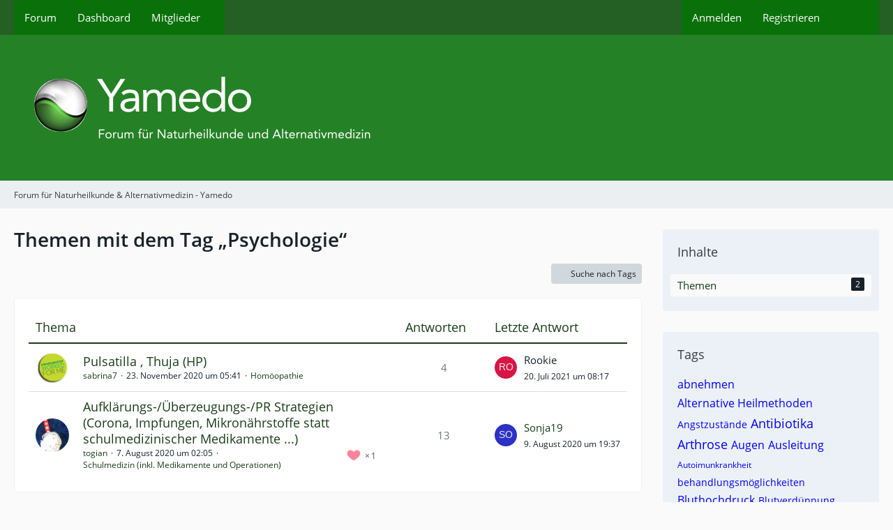

--- FILE ---
content_type: text/html; charset=UTF-8
request_url: https://www.yamedo.de/forum/core/tagged/918-psychologie/?objectType=com.woltlab.wbb.thread
body_size: 8529
content:






<!DOCTYPE html>
<html
	dir="ltr"
	lang="de"
	data-color-scheme="system"
>

<head>
	<meta charset="utf-8">
		
	<title>Themen mit dem Tag „Psychologie“ - Forum für Naturheilkunde &amp; Alternativmedizin - Yamedo</title>
	
	<meta name="viewport" content="width=device-width, initial-scale=1">
<meta name="format-detection" content="telephone=no">
<meta name="robots" content="noindex"><meta property="og:site_name" content="Forum für Naturheilkunde &amp; Alternativmedizin - Yamedo">

<!-- Stylesheets -->
<link rel="stylesheet" type="text/css" href="https://www.yamedo.de/forum/core/style/style-1.css?m=1763903762"><link rel="preload" href="https://www.yamedo.de/forum/core/font/families/Open%20Sans/OpenSans-Regular.woff2?v=1614334343" as="font" crossorigin>

<meta name="timezone" content="Europe/London">


<script data-cfasync="false">
	var WCF_PATH = 'https://www.yamedo.de/forum/core/';
	var WSC_API_URL = 'https://www.yamedo.de/forum/core/';
	var WSC_RPC_API_URL = 'https://www.yamedo.de/forum/core/api/rpc/';
	
	var LANGUAGE_ID = 1;
	var LANGUAGE_USE_INFORMAL_VARIANT = false;
	var TIME_NOW = 1769167866;
	var LAST_UPDATE_TIME = 1763903754;
	var ENABLE_DEBUG_MODE = false;
	var ENABLE_PRODUCTION_DEBUG_MODE = true;
	var ENABLE_DEVELOPER_TOOLS = false;
	var PAGE_TITLE = 'Forum für Naturheilkunde &amp; Alternativmedizin - Yamedo';
	
	var REACTION_TYPES = {"1":{"title":"Gef\u00e4llt mir","renderedIcon":"<img\n\tsrc=\"https:\/\/www.yamedo.de\/forum\/core\/images\/reaction\/like.svg\"\n\talt=\"Gef\u00e4llt mir\"\n\tclass=\"reactionType\"\n\tdata-reaction-type-id=\"1\"\n>","iconPath":"https:\/\/www.yamedo.de\/forum\/core\/images\/reaction\/like.svg","showOrder":1,"reactionTypeID":1,"isAssignable":1},"2":{"title":"Danke","renderedIcon":"<img\n\tsrc=\"https:\/\/www.yamedo.de\/forum\/core\/images\/reaction\/thanks.svg\"\n\talt=\"Danke\"\n\tclass=\"reactionType\"\n\tdata-reaction-type-id=\"2\"\n>","iconPath":"https:\/\/www.yamedo.de\/forum\/core\/images\/reaction\/thanks.svg","showOrder":2,"reactionTypeID":2,"isAssignable":1},"3":{"title":"Haha","renderedIcon":"<img\n\tsrc=\"https:\/\/www.yamedo.de\/forum\/core\/images\/reaction\/haha.svg\"\n\talt=\"Haha\"\n\tclass=\"reactionType\"\n\tdata-reaction-type-id=\"3\"\n>","iconPath":"https:\/\/www.yamedo.de\/forum\/core\/images\/reaction\/haha.svg","showOrder":3,"reactionTypeID":3,"isAssignable":1},"4":{"title":"Verwirrend","renderedIcon":"<img\n\tsrc=\"https:\/\/www.yamedo.de\/forum\/core\/images\/reaction\/confused.svg\"\n\talt=\"Verwirrend\"\n\tclass=\"reactionType\"\n\tdata-reaction-type-id=\"4\"\n>","iconPath":"https:\/\/www.yamedo.de\/forum\/core\/images\/reaction\/confused.svg","showOrder":4,"reactionTypeID":4,"isAssignable":1},"5":{"title":"Traurig","renderedIcon":"<img\n\tsrc=\"https:\/\/www.yamedo.de\/forum\/core\/images\/reaction\/sad.svg\"\n\talt=\"Traurig\"\n\tclass=\"reactionType\"\n\tdata-reaction-type-id=\"5\"\n>","iconPath":"https:\/\/www.yamedo.de\/forum\/core\/images\/reaction\/sad.svg","showOrder":5,"reactionTypeID":5,"isAssignable":1}};
	
	
		{
		const colorScheme = matchMedia("(prefers-color-scheme: dark)").matches ? "dark" : "light";
		document.documentElement.dataset.colorScheme = colorScheme;
	}
	</script>

<script data-cfasync="false" src="https://www.yamedo.de/forum/core/js/WoltLabSuite/WebComponent.min.js?v=1763903754"></script>
<script data-cfasync="false" src="https://www.yamedo.de/forum/core/js/preload/de.preload.js?v=1763903754"></script>

<script data-cfasync="false" src="https://www.yamedo.de/forum/core/js/WoltLabSuite.Core.tiny.min.js?v=1763903754"></script>
<script data-cfasync="false">
requirejs.config({
	baseUrl: 'https://www.yamedo.de/forum/core/js',
	urlArgs: 't=1763903754'
	
});

window.addEventListener('pageshow', function(event) {
	if (event.persisted) {
		window.location.reload();
	}
});

</script>











<script data-cfasync="false" src="https://www.yamedo.de/forum/core/js/WoltLabSuite.Forum.tiny.min.js?v=1763903754"></script>


<noscript>
	<style>
		.jsOnly {
			display: none !important;
		}
		
		.noJsOnly {
			display: block !important;
		}
	</style>
</noscript>



	
	
	<script type="application/ld+json">
{
"@context": "http://schema.org",
"@type": "WebSite",
"url": "https:\/\/www.yamedo.de\/forum\/",
"potentialAction": {
"@type": "SearchAction",
"target": "https:\/\/www.yamedo.de\/forum\/core\/search\/?q={search_term_string}",
"query-input": "required name=search_term_string"
}
}
</script>
<link rel="apple-touch-icon" sizes="180x180" href="https://www.yamedo.de/forum/core/images/favicon/default.apple-touch-icon.png">
<link rel="manifest" href="https://www.yamedo.de/forum/core/images/style-1/manifest-1.json">
<link rel="icon" type="image/png" sizes="48x48" href="https://www.yamedo.de/forum/core/images/favicon/default.favicon-48x48.png">
<meta name="msapplication-config" content="https://www.yamedo.de/forum/core/images/favicon/default.browserconfig.xml">
<meta name="theme-color" content="#258125">
<script>
	{
		document.querySelector('meta[name="theme-color"]').content = window.getComputedStyle(document.documentElement).getPropertyValue("--wcfPageThemeColor");
	}
</script>

	
		
						<link rel="canonical" href="https://www.yamedo.de/forum/core/tagged/918-psychologie/?objectType=com.woltlab.wbb.thread">
	</head>

<body id="tpl_wcf_tagged"
	itemscope itemtype="http://schema.org/WebPage"	data-template="tagged" data-application="wcf" data-page-id="32" data-page-identifier="com.woltlab.wcf.Tagged"		class="">

<span id="top"></span>

<div id="pageContainer" class="pageContainer">
	
	
	<div id="pageHeaderContainer" class="pageHeaderContainer">
	<header id="pageHeader" class="pageHeader">
		<div id="pageHeaderPanel" class="pageHeaderPanel">
			<div class="layoutBoundary">
				<div class="box mainMenu" data-box-identifier="com.woltlab.wcf.MainMenu">
			
		
	<div class="boxContent">
		<nav aria-label="Hauptmenü">
	<ol class="boxMenu">
		
		
					<li class="" data-identifier="com.woltlab.wbb.BoardList">
				<a href="https://www.yamedo.de/forum/" class="boxMenuLink">
					<span class="boxMenuLinkTitle">Forum</span>
														</a>
				
				</li>				
									<li class="" data-identifier="com.woltlab.wcf.Dashboard">
				<a href="https://www.yamedo.de/forum/core/dashboard/" class="boxMenuLink">
					<span class="boxMenuLinkTitle">Dashboard</span>
														</a>
				
				</li>				
									<li class=" boxMenuHasChildren" data-identifier="com.woltlab.wcf.MembersList">
				<a href="https://www.yamedo.de/forum/core/members-list/" class="boxMenuLink">
					<span class="boxMenuLinkTitle">Mitglieder</span>
																<fa-icon size="16" name="caret-down" solid></fa-icon>
									</a>
				
				<ol class="boxMenuDepth1">				
									<li class="" data-identifier="com.woltlab.wcf.RecentActivityList">
				<a href="https://www.yamedo.de/forum/core/recent-activity-list/" class="boxMenuLink">
					<span class="boxMenuLinkTitle">Letzte Aktivitäten</span>
														</a>
				
				</li>				
									<li class="" data-identifier="com.woltlab.wcf.UsersOnlineList">
				<a href="https://www.yamedo.de/forum/core/users-online-list/" class="boxMenuLink">
					<span class="boxMenuLinkTitle">Benutzer online</span>
														</a>
				
				</li>				
									<li class="" data-identifier="com.woltlab.wcf.Team">
				<a href="https://www.yamedo.de/forum/core/team/" class="boxMenuLink">
					<span class="boxMenuLinkTitle">Team</span>
														</a>
				
				</li>				
									<li class="" data-identifier="com.woltlab.wcf.UserSearch">
				<a href="https://www.yamedo.de/forum/core/user-search/" class="boxMenuLink">
					<span class="boxMenuLinkTitle">Mitgliedersuche</span>
														</a>
				
				</li>				
									</ol></li>								
		
	</ol>
</nav>	</div>
</div><button type="button" class="pageHeaderMenuMobile" aria-expanded="false" aria-label="Menü">
	<span class="pageHeaderMenuMobileInactive">
		<fa-icon size="32" name="bars"></fa-icon>
	</span>
	<span class="pageHeaderMenuMobileActive">
		<fa-icon size="32" name="xmark"></fa-icon>
	</span>
</button>
				
				<nav id="topMenu" class="userPanel">
	<ul class="userPanelItems">
								<li id="userLogin">
				<a
					class="loginLink"
					href="https://www.yamedo.de/forum/core/login/?url=https%3A%2F%2Fwww.yamedo.de%2Fforum%2Fcore%2Ftagged%2F918-psychologie%2F%3FobjectType%3Dcom.woltlab.wbb.thread"
					rel="nofollow"
				>Anmelden</a>
			</li>
							<li id="userRegistration">
					<a
						class="registrationLink"
						href="https://www.yamedo.de/forum/core/register/"
						rel="nofollow"
					>Registrieren</a>
				</li>
							
								
							
		<!-- page search -->
		<li>
			<a href="https://www.yamedo.de/forum/core/search/" id="userPanelSearchButton" class="jsTooltip" title="Suche"><fa-icon size="32" name="magnifying-glass"></fa-icon> <span>Suche</span></a>
		</li>
	</ul>
</nav>
	<a
		href="https://www.yamedo.de/forum/core/login/?url=https%3A%2F%2Fwww.yamedo.de%2Fforum%2Fcore%2Ftagged%2F918-psychologie%2F%3FobjectType%3Dcom.woltlab.wbb.thread"
		class="userPanelLoginLink jsTooltip"
		title="Anmelden"
		rel="nofollow"
	>
		<fa-icon size="32" name="arrow-right-to-bracket"></fa-icon>
	</a>
			</div>
		</div>
		
		<div id="pageHeaderFacade" class="pageHeaderFacade">
			<div class="layoutBoundary">
				<div id="pageHeaderLogo" class="pageHeaderLogo">
		
	<a href="https://www.yamedo.de/forum/" aria-label="Forum für Naturheilkunde &amp; Alternativmedizin - Yamedo">
		<img src="https://www.yamedo.de/forum/core/images/styleLogo-cdf602e5931c29202d02ed41a589869fe551445b.png" alt="" class="pageHeaderLogoLarge" height="129" width="740" loading="eager">
		<img src="https://www.yamedo.de/forum/core/images/styleLogo-mobile-cdf602e5931c29202d02ed41a589869fe551445b.png" alt="" class="pageHeaderLogoSmall" loading="eager">
		
		
	</a>
</div>
				
					


<button type="button" id="pageHeaderSearchMobile" class="pageHeaderSearchMobile" aria-expanded="false" aria-label="Suche">
	<fa-icon size="32" name="magnifying-glass"></fa-icon>
</button>

<div id="pageHeaderSearch" class="pageHeaderSearch">
	<form method="post" action="https://www.yamedo.de/forum/core/search/">
		<div id="pageHeaderSearchInputContainer" class="pageHeaderSearchInputContainer">
			<div class="pageHeaderSearchType dropdown">
				<a href="#" class="button dropdownToggle" id="pageHeaderSearchTypeSelect">
					<span class="pageHeaderSearchTypeLabel">Alles</span>
					<fa-icon size="16" name="caret-down" solid></fa-icon>
				</a>
				<ul class="dropdownMenu">
					<li><a href="#" data-extended-link="https://www.yamedo.de/forum/core/search/?extended=1" data-object-type="everywhere">Alles</a></li>
					<li class="dropdownDivider"></li>
					
					
					
																													<li><a href="#" data-extended-link="https://www.yamedo.de/forum/core/search/?type=com.woltlab.wcf.page&amp;extended=1" data-object-type="com.woltlab.wcf.page">Seiten</a></li>
																																			<li><a href="#" data-extended-link="https://www.yamedo.de/forum/core/search/?type=com.woltlab.wbb.post&amp;extended=1" data-object-type="com.woltlab.wbb.post">Forum</a></li>
																
					<li class="dropdownDivider"></li>
					<li><a class="pageHeaderSearchExtendedLink" href="https://www.yamedo.de/forum/core/search/?extended=1">Erweiterte Suche</a></li>
				</ul>
			</div>
			
			<input type="search" name="q" id="pageHeaderSearchInput" class="pageHeaderSearchInput" placeholder="Suchbegriff eingeben" autocomplete="off" value="">
			
			<button type="submit" class="pageHeaderSearchInputButton button" title="Suche">
				<fa-icon size="16" name="magnifying-glass"></fa-icon>
			</button>
			
			<div id="pageHeaderSearchParameters"></div>
			
					</div>
	</form>
</div>

	
			</div>
		</div>
	</header>
	
	
</div>
	
	
	
	
	
	<div class="pageNavigation">
	<div class="layoutBoundary">
			<nav class="breadcrumbs" aria-label="Verlaufsnavigation">
		<ol class="breadcrumbs__list" itemprop="breadcrumb" itemscope itemtype="http://schema.org/BreadcrumbList">
			<li class="breadcrumbs__item" title="Forum für Naturheilkunde &amp; Alternativmedizin - Yamedo" itemprop="itemListElement" itemscope itemtype="http://schema.org/ListItem">
							<a class="breadcrumbs__link" href="https://www.yamedo.de/forum/" itemprop="item">
																	<span class="breadcrumbs__parent_indicator">
										<fa-icon size="16" name="arrow-left-long"></fa-icon>
									</span>
																<span class="breadcrumbs__title" itemprop="name">Forum für Naturheilkunde &amp; Alternativmedizin - Yamedo</span>
							</a>
															<meta itemprop="position" content="1">
																					</li>
		</ol>
	</nav>
	</div>
</div>
	
	
	
	<section id="main" class="main" role="main">
		<div class="layoutBoundary">
			

						
			<div id="content" class="content content--sidebar-right">
								
																					
													<header class="contentHeader">
								<div class="contentHeaderTitle">
									<h1 class="contentTitle">Themen mit dem Tag „Psychologie“</h1>
																	</div>
								
								
							</header>
																			
				
				
				
				
				

				




	<div class="contentInteraction">
		
					<div class="contentInteractionButtonContainer">
									<div class="contentInteractionButtons">
						<a href="https://www.yamedo.de/forum/core/tag-search/" class="contentInteractionButton button small"><fa-icon size="16" name="magnifying-glass"></fa-icon> <span>Suche nach Tags</span></a>					</div>
				
				
							</div>
			</div>

	<div class="section tabularBox messageGroupList wbbThreadList">
	<ol class="tabularList">
		<li class="tabularListRow tabularListRowHead">
			<ol class="tabularListColumns">
				<li class="columnSubject">Thema</li>
				<li class="columnStats">Antworten</li>
				<li class="columnLastPost">Letzte Antwort</li>
				
				
			</ol>
		</li>
		
		
	<li class="tabularListRow">
		<ol
			id="thread3541"
			class="tabularListColumns messageGroup wbbThread jsClipboardObject"
			data-thread-id="3541" data-element-id="3541" data-is-closed="0" data-is-deleted="0"
			data-is-sticky="0" data-is-disabled="0" data-is-announcement="0"
						data-is-link="0"
		>
									<li class="columnIcon columnAvatar">
				<div>
					<p><img src="https://www.yamedo.de/forum/core/images/avatars/23/368-2308771fe5bd30ef9993ca27beaeacc9dbec2f89.webp" width="48" height="48" alt="" class="userAvatarImage" loading="lazy"></p>
					
								
																																							
					
				</div>
			</li>
							<li class="columnSubject">
					
					
					<h3>
						
						
																					<a href="https://www.yamedo.de/forum/thread/3541-pulsatilla-thuja-hp/" class="messageGroupLink wbbTopicLink" data-object-id="3541">Pulsatilla , Thuja (HP)</a>
																			
													<span class="badge messageGroupCounterMobile">4</span>
											</h3>
					
					<aside class="statusDisplay" role="presentation">
						<ul class="inlineList statusIcons">
																																																	
														
							
							
													</ul>
					</aside>
					
					<ul class="inlineList dotSeparated small messageGroupInfo">
						<li class="messageGroupAuthor"><a href="https://www.yamedo.de/forum/core/user/3944-sabrina7/" data-object-id="3944" class="userLink">sabrina7</a></li>
						<li class="messageGroupTime"><woltlab-core-date-time date="2020-11-23T05:41:55+00:00">23. November 2020 um 05:41</woltlab-core-date-time></li>
												<li class="wbbThreadBoardLink"><a href="https://www.yamedo.de/forum/board/70-hom%C3%B6opathie/">Homöopathie</a></li>						
					</ul>
					
					<ul class="messageGroupInfoMobile">
						<li class="messageGroupAuthorMobile">sabrina7</li>
						<li class="messageGroupLastPostTimeMobile"><woltlab-core-date-time date="2021-07-20T07:17:01+00:00">20. Juli 2021 um 08:17</woltlab-core-date-time></li>
					</ul>
					
										
					
				</li>
									<li class="columnStats">
													<dl class="plain statsDataList">
								<dt>Antworten</dt>
								<dd>4</dd>
							</dl>
							<dl class="plain statsDataList">
								<dt>Zugriffe</dt>
								<dd>4,4k</dd>
							</dl>
							<div class="messageGroupListStatsSimple">
																	<span aria-label="Antworten">
										<fa-icon size="16" name="comment"></fa-icon>
									</span>
									4															</div>
											</li>
													<li class="columnLastPost">
													<div class="box32">
								<a href="https://www.yamedo.de/forum/thread/3541-pulsatilla-thuja-hp/?action=lastPost" rel="nofollow" class="jsTooltip" title="Zum letzten Beitrag springen"><img src="[data-uri]" width="32" height="32" alt="" class="userAvatarImage"></a>

								<div>
									<p>
										<span>Rookie</span>									</p>
									<small><woltlab-core-date-time date="2021-07-20T07:17:01+00:00">20. Juli 2021 um 08:17</woltlab-core-date-time></small>
								</div>
							</div>
											</li>
										
		</ol>
	</li>
	<li class="tabularListRow">
		<ol
			id="thread3322"
			class="tabularListColumns messageGroup wbbThread jsClipboardObject"
			data-thread-id="3322" data-element-id="3322" data-is-closed="0" data-is-deleted="0"
			data-is-sticky="0" data-is-disabled="0" data-is-announcement="0"
						data-is-link="0"
		>
									<li class="columnIcon columnAvatar">
				<div>
					<p><img src="https://www.yamedo.de/forum/core/images/avatars/73/351-732b45fb6c016cd9e9860be8196ea1fca7a6db76.webp" width="48" height="48" alt="" class="userAvatarImage" loading="lazy"></p>
					
								
																																							
					
				</div>
			</li>
							<li class="columnSubject">
					
					
					<h3>
						
						
																					<a href="https://www.yamedo.de/forum/thread/3322-aufkl%C3%A4rungs-%C3%BCberzeugungs-pr-strategien-corona-impfungen-mikron%C3%A4hrstoffe-statt-sc/" class="messageGroupLink wbbTopicLink" data-object-id="3322">Aufklärungs-/Überzeugungs-/PR Strategien (Corona, Impfungen, Mikronährstoffe statt schulmedizinischer Medikamente ...)</a>
																			
													<span class="badge messageGroupCounterMobile">13</span>
											</h3>
					
					<aside class="statusDisplay" role="presentation">
						<ul class="inlineList statusIcons">
							<li>			<span class="topReactionShort jsTooltip" title="Gefällt mir × 1">
			<img
	src="https://www.yamedo.de/forum/core/images/reaction/like.svg"
	alt="Gefällt mir"
	class="reactionType"
	data-reaction-type-id="1"
>			<span class="reactionCount">1</span>
		</span>
	</li>																																										
														
							
							
													</ul>
					</aside>
					
					<ul class="inlineList dotSeparated small messageGroupInfo">
						<li class="messageGroupAuthor"><a href="https://www.yamedo.de/forum/core/user/4063-togian/" data-object-id="4063" class="userLink">togian</a></li>
						<li class="messageGroupTime"><woltlab-core-date-time date="2020-08-07T01:05:24+00:00">7. August 2020 um 02:05</woltlab-core-date-time></li>
												<li class="wbbThreadBoardLink"><a href="https://www.yamedo.de/forum/board/65-schulmedizin-inkl-medikamente-und-operationen/">Schulmedizin (inkl. Medikamente und Operationen)</a></li>						
					</ul>
					
					<ul class="messageGroupInfoMobile">
						<li class="messageGroupAuthorMobile">togian</li>
						<li class="messageGroupLastPostTimeMobile"><woltlab-core-date-time date="2020-08-09T18:37:24+00:00">9. August 2020 um 19:37</woltlab-core-date-time></li>
					</ul>
					
										
					
				</li>
									<li class="columnStats">
													<dl class="plain statsDataList">
								<dt>Antworten</dt>
								<dd>13</dd>
							</dl>
							<dl class="plain statsDataList">
								<dt>Zugriffe</dt>
								<dd>11k</dd>
							</dl>
							<div class="messageGroupListStatsSimple">
																	<span aria-label="Antworten">
										<fa-icon size="16" name="comment"></fa-icon>
									</span>
									13															</div>
											</li>
													<li class="columnLastPost">
													<div class="box32">
								<a href="https://www.yamedo.de/forum/thread/3322-aufkl%C3%A4rungs-%C3%BCberzeugungs-pr-strategien-corona-impfungen-mikron%C3%A4hrstoffe-statt-sc/?action=lastPost" rel="nofollow" class="jsTooltip" title="Zum letzten Beitrag springen"><img src="[data-uri]" width="32" height="32" alt="" class="userAvatarImage"></a>

								<div>
									<p>
										<a href="https://www.yamedo.de/forum/core/user/4257-sonja19/" data-object-id="4257" class="userLink">Sonja19</a>									</p>
									<small><woltlab-core-date-time date="2020-08-09T18:37:24+00:00">9. August 2020 um 19:37</woltlab-core-date-time></small>
								</div>
							</div>
											</li>
										
		</ol>
	</li>
	</ol>
</div>


<footer class="contentFooter">
	
	
	
</footer>

				
				
				
				
																</div>
			
							<aside class="sidebar boxesSidebarRight" aria-label="Rechte Seitenleiste">
					<div class="boxContainer">
						<section class="box" data-static-box-identifier="com.woltlab.wcf.TaggedMenu">
		<h2 class="boxTitle">Inhalte</h2>
		
		<nav class="boxContent">
			<ul class="boxMenu">
									<li class="active">
						<a class="boxMenuLink" href="https://www.yamedo.de/forum/core/tagged/918-psychologie/?objectType=com.woltlab.wbb.thread">
							<span class="boxMenuLinkTitle">Themen</span>
							<span class="badge">2</span>
						</a>
					</li>
							</ul>
		</nav>
	</section>
	
			<section class="box" data-static-box-identifier="com.woltlab.wcf.TaggedTagCloud">
			<h2 class="boxTitle">Tags</h2>
			
			<div class="boxContent">
					<ul class="tagList">
		<li><a href="https://www.yamedo.de/forum/core/tagged/784-abnehmen/?objectType=com.woltlab.wbb.thread" rel="tag" class="tagWeight3">abnehmen</a></li>
							<li><a href="https://www.yamedo.de/forum/core/tagged/238-alternative-heilmethoden/?objectType=com.woltlab.wbb.thread" rel="tag" class="tagWeight3">Alternative Heilmethoden</a></li>
							<li><a href="https://www.yamedo.de/forum/core/tagged/319-angstzust%C3%A4nde/?objectType=com.woltlab.wbb.thread" rel="tag" class="tagWeight2">Angstzustände</a></li>
							<li><a href="https://www.yamedo.de/forum/core/tagged/269-antibiotika/?objectType=com.woltlab.wbb.thread" rel="tag" class="tagWeight4">Antibiotika</a></li>
							<li><a href="https://www.yamedo.de/forum/core/tagged/489-arthrose/?objectType=com.woltlab.wbb.thread" rel="tag" class="tagWeight4">Arthrose</a></li>
							<li><a href="https://www.yamedo.de/forum/core/tagged/626-augen/?objectType=com.woltlab.wbb.thread" rel="tag" class="tagWeight3">Augen</a></li>
							<li><a href="https://www.yamedo.de/forum/core/tagged/903-ausleitung/?objectType=com.woltlab.wbb.thread" rel="tag" class="tagWeight3">Ausleitung</a></li>
							<li><a href="https://www.yamedo.de/forum/core/tagged/22-autoimunkrankheit/?objectType=com.woltlab.wbb.thread" rel="tag" class="tagWeight1">Autoimunkrankheit</a></li>
							<li><a href="https://www.yamedo.de/forum/core/tagged/688-behandlungsm%C3%B6glichkeiten/?objectType=com.woltlab.wbb.thread" rel="tag" class="tagWeight2">behandlungsmöglichkeiten</a></li>
							<li><a href="https://www.yamedo.de/forum/core/tagged/351-bluthochdruck/?objectType=com.woltlab.wbb.thread" rel="tag" class="tagWeight3">Bluthochdruck</a></li>
							<li><a href="https://www.yamedo.de/forum/core/tagged/758-blutverd%C3%BCnnung/?objectType=com.woltlab.wbb.thread" rel="tag" class="tagWeight2">Blutverdünnung</a></li>
							<li><a href="https://www.yamedo.de/forum/core/tagged/501-bl%C3%A4hungen/?objectType=com.woltlab.wbb.thread" rel="tag" class="tagWeight2">blähungen</a></li>
							<li><a href="https://www.yamedo.de/forum/core/tagged/171-borreliose/?objectType=com.woltlab.wbb.thread" rel="tag" class="tagWeight2">Borreliose</a></li>
							<li><a href="https://www.yamedo.de/forum/core/tagged/55-candida/?objectType=com.woltlab.wbb.thread" rel="tag" class="tagWeight2">Candida</a></li>
							<li><a href="https://www.yamedo.de/forum/core/tagged/437-cdl/?objectType=com.woltlab.wbb.thread" rel="tag" class="tagWeight4">CDL</a></li>
							<li><a href="https://www.yamedo.de/forum/core/tagged/791-chemotherapie/?objectType=com.woltlab.wbb.thread" rel="tag" class="tagWeight3">Chemotherapie</a></li>
							<li><a href="https://www.yamedo.de/forum/core/tagged/882-corona/?objectType=com.woltlab.wbb.thread" rel="tag" class="tagWeight7">Corona</a></li>
							<li><a href="https://www.yamedo.de/forum/core/tagged/885-corona-impfung/?objectType=com.woltlab.wbb.thread" rel="tag" class="tagWeight4">Corona Impfung</a></li>
							<li><a href="https://www.yamedo.de/forum/core/tagged/785-corona-virus/?objectType=com.woltlab.wbb.thread" rel="tag" class="tagWeight3">Corona Virus</a></li>
							<li><a href="https://www.yamedo.de/forum/core/tagged/935-covid/?objectType=com.woltlab.wbb.thread" rel="tag" class="tagWeight2">Covid</a></li>
							<li><a href="https://www.yamedo.de/forum/core/tagged/2-darmbeschwerden/?objectType=com.woltlab.wbb.thread" rel="tag" class="tagWeight3">Darmbeschwerden</a></li>
							<li><a href="https://www.yamedo.de/forum/core/tagged/460-diabetes/?objectType=com.woltlab.wbb.thread" rel="tag" class="tagWeight2">Diabetes</a></li>
							<li><a href="https://www.yamedo.de/forum/core/tagged/639-diabetes-2/?objectType=com.woltlab.wbb.thread" rel="tag" class="tagWeight2">diabetes 2</a></li>
							<li><a href="https://www.yamedo.de/forum/core/tagged/7-dmso/?objectType=com.woltlab.wbb.thread" rel="tag" class="tagWeight3">DMSO</a></li>
							<li><a href="https://www.yamedo.de/forum/core/tagged/690-eisen/?objectType=com.woltlab.wbb.thread" rel="tag" class="tagWeight2">eisen</a></li>
							<li><a href="https://www.yamedo.de/forum/core/tagged/608-energie/?objectType=com.woltlab.wbb.thread" rel="tag" class="tagWeight2">Energie</a></li>
							<li><a href="https://www.yamedo.de/forum/core/tagged/777-entgiften/?objectType=com.woltlab.wbb.thread" rel="tag" class="tagWeight3">Entgiften</a></li>
							<li><a href="https://www.yamedo.de/forum/core/tagged/776-entgiftung/?objectType=com.woltlab.wbb.thread" rel="tag" class="tagWeight3">Entgiftung</a></li>
							<li><a href="https://www.yamedo.de/forum/core/tagged/687-erfahrungen/?objectType=com.woltlab.wbb.thread" rel="tag" class="tagWeight3">erfahrungen</a></li>
							<li><a href="https://www.yamedo.de/forum/core/tagged/158-ern%C3%A4hrung/?objectType=com.woltlab.wbb.thread" rel="tag" class="tagWeight5">ernährung</a></li>
							<li><a href="https://www.yamedo.de/forum/core/tagged/133-ersch%C3%B6pfung/?objectType=com.woltlab.wbb.thread" rel="tag" class="tagWeight2">Erschöpfung</a></li>
							<li><a href="https://www.yamedo.de/forum/core/tagged/240-fasten/?objectType=com.woltlab.wbb.thread" rel="tag" class="tagWeight4">Fasten</a></li>
							<li><a href="https://www.yamedo.de/forum/core/tagged/4-fibromyalgie/?objectType=com.woltlab.wbb.thread" rel="tag" class="tagWeight1">Fibromyalgie</a></li>
							<li><a href="https://www.yamedo.de/forum/core/tagged/225-gesunde-ern%C3%A4hrung/?objectType=com.woltlab.wbb.thread" rel="tag" class="tagWeight2">Gesunde Ernährung</a></li>
							<li><a href="https://www.yamedo.de/forum/core/tagged/157-gesundheit/?objectType=com.woltlab.wbb.thread" rel="tag" class="tagWeight3">gesundheit</a></li>
							<li><a href="https://www.yamedo.de/forum/core/tagged/1365-glutenunvertr%C3%A4glichkeit/?objectType=com.woltlab.wbb.thread" rel="tag" class="tagWeight3">Glutenunverträglichkeit</a></li>
							<li><a href="https://www.yamedo.de/forum/core/tagged/1470-hallo/?objectType=com.woltlab.wbb.thread" rel="tag" class="tagWeight2">Hallo</a></li>
							<li><a href="https://www.yamedo.de/forum/core/tagged/131-hashimoto/?objectType=com.woltlab.wbb.thread" rel="tag" class="tagWeight3">Hashimoto</a></li>
							<li><a href="https://www.yamedo.de/forum/core/tagged/877-hautkrankheiten/?objectType=com.woltlab.wbb.thread" rel="tag" class="tagWeight2">Hautkrankheiten</a></li>
							<li><a href="https://www.yamedo.de/forum/core/tagged/226-heilfasten/?objectType=com.woltlab.wbb.thread" rel="tag" class="tagWeight3">Heilfasten</a></li>
							<li><a href="https://www.yamedo.de/forum/core/tagged/556-heilpflanzen/?objectType=com.woltlab.wbb.thread" rel="tag" class="tagWeight4">Heilpflanzen</a></li>
							<li><a href="https://www.yamedo.de/forum/core/tagged/911-herzinsuffizienz/?objectType=com.woltlab.wbb.thread" rel="tag" class="tagWeight2">Herzinsuffizienz</a></li>
							<li><a href="https://www.yamedo.de/forum/core/tagged/765-hilfe/?objectType=com.woltlab.wbb.thread" rel="tag" class="tagWeight3">hilfe</a></li>
							<li><a href="https://www.yamedo.de/forum/core/tagged/57-histamin/?objectType=com.woltlab.wbb.thread" rel="tag" class="tagWeight2">Histamin</a></li>
							<li><a href="https://www.yamedo.de/forum/core/tagged/655-histaminintoleranz/?objectType=com.woltlab.wbb.thread" rel="tag" class="tagWeight2">Histaminintoleranz</a></li>
							<li><a href="https://www.yamedo.de/forum/core/tagged/418-hom%C3%B6opathie/?objectType=com.woltlab.wbb.thread" rel="tag" class="tagWeight4">Homöopathie</a></li>
							<li><a href="https://www.yamedo.de/forum/core/tagged/419-hormone/?objectType=com.woltlab.wbb.thread" rel="tag" class="tagWeight3">Hormone</a></li>
							<li><a href="https://www.yamedo.de/forum/core/tagged/184-husten/?objectType=com.woltlab.wbb.thread" rel="tag" class="tagWeight2">Husten</a></li>
							<li><a href="https://www.yamedo.de/forum/core/tagged/213-hypertonie/?objectType=com.woltlab.wbb.thread" rel="tag" class="tagWeight2">Hypertonie</a></li>
							<li><a href="https://www.yamedo.de/forum/core/tagged/448-ich-m%C3%B6chte-mich-vorstellen/?objectType=com.woltlab.wbb.thread" rel="tag" class="tagWeight2">Ich möchte mich vorstellen</a></li>
							<li><a href="https://www.yamedo.de/forum/core/tagged/408-immunsystem/?objectType=com.woltlab.wbb.thread" rel="tag" class="tagWeight3">Immunsystem</a></li>
							<li><a href="https://www.yamedo.de/forum/core/tagged/912-impfen/?objectType=com.woltlab.wbb.thread" rel="tag" class="tagWeight4">Impfen</a></li>
							<li><a href="https://www.yamedo.de/forum/core/tagged/886-impfpflicht/?objectType=com.woltlab.wbb.thread" rel="tag" class="tagWeight3">Impfpflicht</a></li>
							<li><a href="https://www.yamedo.de/forum/core/tagged/1263-impfschaden-covid-19-impfung/?objectType=com.woltlab.wbb.thread" rel="tag" class="tagWeight3">Impfschaden Covid-19 Impfung</a></li>
							<li><a href="https://www.yamedo.de/forum/core/tagged/522-impfung/?objectType=com.woltlab.wbb.thread" rel="tag" class="tagWeight5">Impfung</a></li>
							<li><a href="https://www.yamedo.de/forum/core/tagged/1008-impfungen/?objectType=com.woltlab.wbb.thread" rel="tag" class="tagWeight3">Impfungen</a></li>
							<li><a href="https://www.yamedo.de/forum/core/tagged/519-jod/?objectType=com.woltlab.wbb.thread" rel="tag" class="tagWeight2">Jod</a></li>
							<li><a href="https://www.yamedo.de/forum/core/tagged/654-juckreiz/?objectType=com.woltlab.wbb.thread" rel="tag" class="tagWeight2">Juckreiz</a></li>
							<li><a href="https://www.yamedo.de/forum/core/tagged/182-kopfschmerzen/?objectType=com.woltlab.wbb.thread" rel="tag" class="tagWeight3">Kopfschmerzen</a></li>
							<li><a href="https://www.yamedo.de/forum/core/tagged/340-krankheit/?objectType=com.woltlab.wbb.thread" rel="tag" class="tagWeight2">Krankheit</a></li>
							<li><a href="https://www.yamedo.de/forum/core/tagged/26-krebs/?objectType=com.woltlab.wbb.thread" rel="tag" class="tagWeight6">Krebs</a></li>
							<li><a href="https://www.yamedo.de/forum/core/tagged/27-krebstherapie/?objectType=com.woltlab.wbb.thread" rel="tag" class="tagWeight4">Krebstherapie</a></li>
							<li><a href="https://www.yamedo.de/forum/core/tagged/636-leaky-gut/?objectType=com.woltlab.wbb.thread" rel="tag" class="tagWeight3">Leaky gut</a></li>
							<li><a href="https://www.yamedo.de/forum/core/tagged/125-leber/?objectType=com.woltlab.wbb.thread" rel="tag" class="tagWeight4">Leber</a></li>
							<li><a href="https://www.yamedo.de/forum/core/tagged/381-lunge/?objectType=com.woltlab.wbb.thread" rel="tag" class="tagWeight2">Lunge</a></li>
							<li><a href="https://www.yamedo.de/forum/core/tagged/132-magen-darmprobleme/?objectType=com.woltlab.wbb.thread" rel="tag" class="tagWeight4">Magen-Darmprobleme</a></li>
							<li><a href="https://www.yamedo.de/forum/core/tagged/355-medikamente/?objectType=com.woltlab.wbb.thread" rel="tag" class="tagWeight3">Medikamente</a></li>
							<li><a href="https://www.yamedo.de/forum/core/tagged/436-mms/?objectType=com.woltlab.wbb.thread" rel="tag" class="tagWeight2">MMS</a></li>
							<li><a href="https://www.yamedo.de/forum/core/tagged/484-ms/?objectType=com.woltlab.wbb.thread" rel="tag" class="tagWeight2">MS</a></li>
							<li><a href="https://www.yamedo.de/forum/core/tagged/462-nahrungserg%C3%A4nzung/?objectType=com.woltlab.wbb.thread" rel="tag" class="tagWeight3">Nahrungsergänzung</a></li>
							<li><a href="https://www.yamedo.de/forum/core/tagged/104-nahrungserg%C3%A4nzungsmittel/?objectType=com.woltlab.wbb.thread" rel="tag" class="tagWeight4">Nahrungsergänzungsmittel</a></li>
							<li><a href="https://www.yamedo.de/forum/core/tagged/28-natron/?objectType=com.woltlab.wbb.thread" rel="tag" class="tagWeight1">Natron</a></li>
							<li><a href="https://www.yamedo.de/forum/core/tagged/151-naturheilkunde/?objectType=com.woltlab.wbb.thread" rel="tag" class="tagWeight4">naturheilkunde</a></li>
							<li><a href="https://www.yamedo.de/forum/core/tagged/126-nebenwirkungen/?objectType=com.woltlab.wbb.thread" rel="tag" class="tagWeight2">Nebenwirkungen</a></li>
							<li><a href="https://www.yamedo.de/forum/core/tagged/180-nem/?objectType=com.woltlab.wbb.thread" rel="tag" class="tagWeight4">NEM</a></li>
							<li><a href="https://www.yamedo.de/forum/core/tagged/337-opc/?objectType=com.woltlab.wbb.thread" rel="tag" class="tagWeight3">Opc</a></li>
							<li><a href="https://www.yamedo.de/forum/core/tagged/333-pavk/?objectType=com.woltlab.wbb.thread" rel="tag" class="tagWeight2">PAVK</a></li>
							<li><a href="https://www.yamedo.de/forum/core/tagged/1338-periode/?objectType=com.woltlab.wbb.thread" rel="tag" class="tagWeight2">Periode</a></li>
							<li><a href="https://www.yamedo.de/forum/core/tagged/286-pestizide/?objectType=com.woltlab.wbb.thread" rel="tag" class="tagWeight2">Pestizide</a></li>
							<li><a href="https://www.yamedo.de/forum/core/tagged/1224-polyneuropathie/?objectType=com.woltlab.wbb.thread" rel="tag" class="tagWeight3">Polyneuropathie</a></li>
							<li><a href="https://www.yamedo.de/forum/core/tagged/442-psychisch-krank/?objectType=com.woltlab.wbb.thread" rel="tag" class="tagWeight2">psychisch krank</a></li>
							<li><a href="https://www.yamedo.de/forum/core/tagged/497-rheuma/?objectType=com.woltlab.wbb.thread" rel="tag" class="tagWeight2">Rheuma</a></li>
							<li><a href="https://www.yamedo.de/forum/core/tagged/534-schlafprobleme/?objectType=com.woltlab.wbb.thread" rel="tag" class="tagWeight4">Schlafprobleme</a></li>
							<li><a href="https://www.yamedo.de/forum/core/tagged/234-schlafst%C3%B6rungen/?objectType=com.woltlab.wbb.thread" rel="tag" class="tagWeight3">Schlafstörungen</a></li>
							<li><a href="https://www.yamedo.de/forum/core/tagged/676-schmerzen/?objectType=com.woltlab.wbb.thread" rel="tag" class="tagWeight4">Schmerzen</a></li>
							<li><a href="https://www.yamedo.de/forum/core/tagged/1386-schwermetalle/?objectType=com.woltlab.wbb.thread" rel="tag" class="tagWeight2">Schwermetalle</a></li>
							<li><a href="https://www.yamedo.de/forum/core/tagged/1620-statine/?objectType=com.woltlab.wbb.thread" rel="tag" class="tagWeight2">Statine</a></li>
							<li><a href="https://www.yamedo.de/forum/core/tagged/41-thrombose/?objectType=com.woltlab.wbb.thread" rel="tag" class="tagWeight1">Thrombose</a></li>
							<li><a href="https://www.yamedo.de/forum/core/tagged/45-tumor/?objectType=com.woltlab.wbb.thread" rel="tag" class="tagWeight3">Tumor</a></li>
							<li><a href="https://www.yamedo.de/forum/core/tagged/485-viren/?objectType=com.woltlab.wbb.thread" rel="tag" class="tagWeight3">Viren</a></li>
							<li><a href="https://www.yamedo.de/forum/core/tagged/514-vitamin-c/?objectType=com.woltlab.wbb.thread" rel="tag" class="tagWeight2">Vitamin C</a></li>
							<li><a href="https://www.yamedo.de/forum/core/tagged/345-vitamin-d/?objectType=com.woltlab.wbb.thread" rel="tag" class="tagWeight3">Vitamin D</a></li>
							<li><a href="https://www.yamedo.de/forum/core/tagged/64-vitamine/?objectType=com.woltlab.wbb.thread" rel="tag" class="tagWeight3">Vitamine</a></li>
							<li><a href="https://www.yamedo.de/forum/core/tagged/324-wasser/?objectType=com.woltlab.wbb.thread" rel="tag" class="tagWeight3">wasser</a></li>
							<li><a href="https://www.yamedo.de/forum/core/tagged/866-wechseljahre/?objectType=com.woltlab.wbb.thread" rel="tag" class="tagWeight3">Wechseljahre</a></li>
							<li><a href="https://www.yamedo.de/forum/core/tagged/1191-zahnarzt/?objectType=com.woltlab.wbb.thread" rel="tag" class="tagWeight2">Zahnarzt</a></li>
							<li><a href="https://www.yamedo.de/forum/core/tagged/353-zahnbehandlung/?objectType=com.woltlab.wbb.thread" rel="tag" class="tagWeight4">Zahnbehandlung</a></li>
							<li><a href="https://www.yamedo.de/forum/core/tagged/702-zahnbeschwerden/?objectType=com.woltlab.wbb.thread" rel="tag" class="tagWeight2">Zahnbeschwerden</a></li>
							<li><a href="https://www.yamedo.de/forum/core/tagged/1378-zahnersatz/?objectType=com.woltlab.wbb.thread" rel="tag" class="tagWeight2">Zahnersatz</a></li>
							<li><a href="https://www.yamedo.de/forum/core/tagged/202-zeitumstellung/?objectType=com.woltlab.wbb.thread" rel="tag" class="tagWeight3">Zeitumstellung</a></li>
	</ul>
			</div>
		</section>
					</div>
				</aside>
			
		</div>
	</section>
	
	
	
	
	
	<footer id="pageFooter" class="pageFooter">
		
					
			<div class="boxesFooter">
			<div class="layoutBoundary">
													<div class="boxContainer">
						<div class="box" data-box-identifier="com.woltlab.wcf.FooterMenu">
			
		
	<div class="boxContent">
		<nav aria-label="Footer-Menü">
	<ol class="boxMenu">
		
		
					<li class="" data-identifier="com.woltlab.wcf.PrivacyPolicy">
				<a href="https://www.yamedo.de/datenschutzerklaerung/" class="boxMenuLink">
					<span class="boxMenuLinkTitle">Datenschutzerklärung</span>
														</a>
				
				</li>				
									<li class="" data-identifier="com.woltlab.wcf.LegalNotice">
				<a href="https://www.yamedo.de/impressum/" class="boxMenuLink">
					<span class="boxMenuLinkTitle">Impressum</span>
														</a>
				
				</li>				
									<li class="" data-identifier="com.woltlab.wcf.generic16">
				<a href="https://www.yamedo.de/nutzungsbedingungen/" class="boxMenuLink">
					<span class="boxMenuLinkTitle">Nutzungsbedingungen</span>
														</a>
				
				</li>				
																	
		
	</ol>
</nav>	</div>
</div>
					</div>
				
			</div>
		</div>
		
	
</footer>
</div>



<div class="pageFooterStickyNotice">
	
	
	<noscript>
		<div class="info" role="status">
			<div class="layoutBoundary">
				<span class="javascriptDisabledWarningText">In Ihrem Webbrowser ist JavaScript deaktiviert. Um alle Funktionen dieser Website nutzen zu können, muss JavaScript aktiviert sein.</span>
			</div>
		</div>	
	</noscript>
</div>

<script data-cfasync="false">
	require(['Language', 'WoltLabSuite/Core/BootstrapFrontend', 'User'], function(Language, BootstrapFrontend, User) {
		
		
		User.init(
			0,
			'',
			'',
			'https://www.yamedo.de/forum/core/guest-token-dialog/'
		);
		
		BootstrapFrontend.setup({
			backgroundQueue: {
				url: 'https://www.yamedo.de/forum/core/background-queue-perform/',
				force: false			},
						dynamicColorScheme: true,
			endpointUserPopover: 'https://www.yamedo.de/forum/core/user-popover/',
			executeCronjobs: undefined,
						styleChanger: false		});
	});
</script>
<script data-cfasync="false">
	// prevent jQuery and other libraries from utilizing define()
	__require_define_amd = define.amd;
	define.amd = undefined;
</script>
<script data-cfasync="false" src="https://www.yamedo.de/forum/core/js/WCF.Combined.tiny.min.js?v=1763903754"></script>
<script data-cfasync="false">
	define.amd = __require_define_amd;
	$.holdReady(true);
</script>
<script data-cfasync="false">
	WCF.User.init(
		0,
		''	);
</script>
<script data-cfasync="false" src="https://www.yamedo.de/forum/js/WBB.tiny.min.js?v=1763903754"></script>
<script data-cfasync="false">
	$(function() {
		WCF.User.Profile.ActivityPointList.init();
		
					require(['WoltLabSuite/Core/Ui/User/Trophy/List'], function (UserTrophyList) {
				new UserTrophyList();
			});
				
		require(['WoltLabSuite/Forum/Bootstrap'], (Bootstrap) => {
	Bootstrap.setup();
});
		
			});
</script>
<script data-cfasync="false">
		var $imageViewer = null;
		$(function() {
			WCF.Language.addObject({
				'wcf.imageViewer.button.enlarge': 'Vollbild-Modus',
				'wcf.imageViewer.button.full': 'Originalversion aufrufen',
				'wcf.imageViewer.seriesIndex': '{literal}{x} von {y}{\/literal}',
				'wcf.imageViewer.counter': '{literal}Bild {x} von {y}{\/literal}',
				'wcf.imageViewer.close': 'Schließen',
				'wcf.imageViewer.enlarge': 'Bild direkt anzeigen',
				'wcf.imageViewer.next': 'Nächstes Bild',
				'wcf.imageViewer.previous': 'Vorheriges Bild'
			});
			
			$imageViewer = new WCF.ImageViewer();
		});
	</script>
<script data-cfasync="false">
		require(['WoltLabSuite/Core/Ui/Search/Page'], function(UiSearchPage) {
			UiSearchPage.init('everywhere');
		});
	</script>
<script data-cfasync="false">
	require(['WoltLabSuite/Forum/Ui/Thread/MarkAsRead'], (ThreadMarkAsRead) => ThreadMarkAsRead.setup());
</script>


<span id="bottom"></span>

</body>
</html>